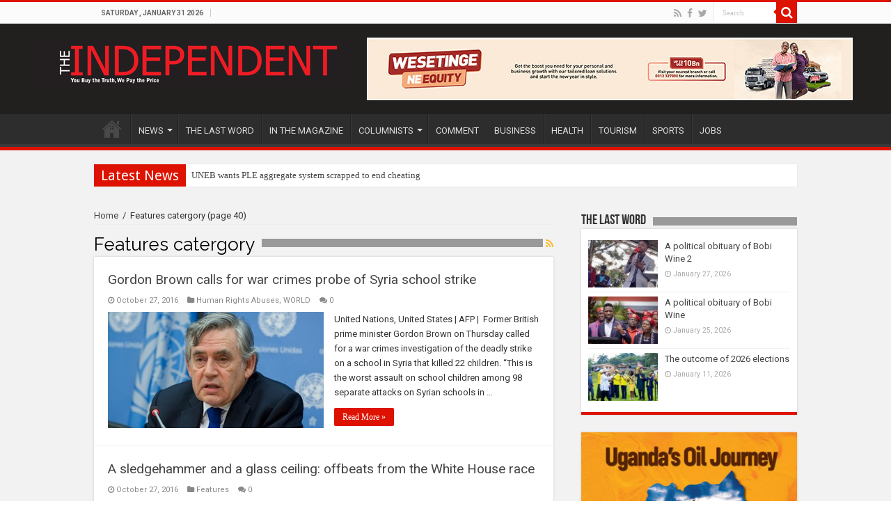

--- FILE ---
content_type: text/html; charset=utf-8
request_url: https://www.google.com/recaptcha/api2/aframe
body_size: 266
content:
<!DOCTYPE HTML><html><head><meta http-equiv="content-type" content="text/html; charset=UTF-8"></head><body><script nonce="bEbRkSX9np2N8y-nFt7AvQ">/** Anti-fraud and anti-abuse applications only. See google.com/recaptcha */ try{var clients={'sodar':'https://pagead2.googlesyndication.com/pagead/sodar?'};window.addEventListener("message",function(a){try{if(a.source===window.parent){var b=JSON.parse(a.data);var c=clients[b['id']];if(c){var d=document.createElement('img');d.src=c+b['params']+'&rc='+(localStorage.getItem("rc::a")?sessionStorage.getItem("rc::b"):"");window.document.body.appendChild(d);sessionStorage.setItem("rc::e",parseInt(sessionStorage.getItem("rc::e")||0)+1);localStorage.setItem("rc::h",'1769808931068');}}}catch(b){}});window.parent.postMessage("_grecaptcha_ready", "*");}catch(b){}</script></body></html>